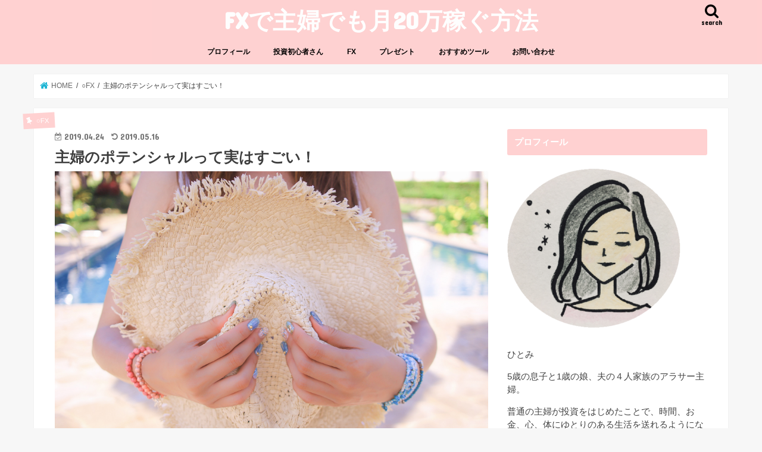

--- FILE ---
content_type: text/html; charset=UTF-8
request_url: https://hitomiblog.com/housewifepotentia
body_size: 17201
content:
<!doctype html>
<html dir="ltr" lang="ja" prefix="og: https://ogp.me/ns#">

<head>
<meta charset="utf-8">
<meta http-equiv="X-UA-Compatible" content="IE=edge">

<meta name="HandheldFriendly" content="True">
<meta name="MobileOptimized" content="320">
<meta name="viewport" content="width=device-width, initial-scale=1"/>


<link rel="pingback" href="https://hitomiblog.com/xmlrpc.php">

<!--[if IE]>
<![endif]-->


<!-- Google tag (gtag.js) -->
<script async src="https://www.googletagmanager.com/gtag/js?id=G-KHQ9LV78TM"></script>
<script>
  window.dataLayer = window.dataLayer || [];
  function gtag(){dataLayer.push(arguments);}
  gtag('js', new Date());

  gtag('config', 'G-KHQ9LV78TM');
</script>

		<!-- All in One SEO 4.9.3 - aioseo.com -->
		<title>主婦のポテンシャルって実はすごい！ | FXで主婦でも月20万稼ぐ方法</title>
	<meta name="description" content="こんにちは、ひとみです。 主婦のポテンシャルがすごいっていつも思っているので そのことを書いてみました。 育児" />
	<meta name="robots" content="max-snippet:-1, max-image-preview:large, max-video-preview:-1" />
	<meta name="author" content="管理者"/>
	<meta name="google-site-verification" content="GN8TR_AgR_gmQoMaeH0UCk5age7Ey_VgCXjsRTrS5QE" />
	<link rel="canonical" href="https://hitomiblog.com/housewifepotentia" />
	<meta name="generator" content="All in One SEO (AIOSEO) 4.9.3" />
		<meta property="og:locale" content="ja_JP" />
		<meta property="og:site_name" content="ただの主婦が働かずに月20万稼げるようになりました。" />
		<meta property="og:type" content="article" />
		<meta property="og:title" content="主婦のポテンシャルって実はすごい！ | FXで主婦でも月20万稼ぐ方法" />
		<meta property="og:description" content="こんにちは、ひとみです。 主婦のポテンシャルがすごいっていつも思っているので そのことを書いてみました。 育児" />
		<meta property="og:url" content="https://hitomiblog.com/housewifepotentia" />
		<meta property="og:image" content="https://hitomiblog.com/wp-content/uploads/2019/04/p6139.jpg" />
		<meta property="og:image:secure_url" content="https://hitomiblog.com/wp-content/uploads/2019/04/p6139.jpg" />
		<meta property="og:image:width" content="2048" />
		<meta property="og:image:height" content="1365" />
		<meta property="article:published_time" content="2019-04-24T05:31:23+00:00" />
		<meta property="article:modified_time" content="2019-05-16T00:12:05+00:00" />
		<meta name="twitter:card" content="summary" />
		<meta name="twitter:site" content="@hitomiblog_" />
		<meta name="twitter:title" content="主婦のポテンシャルって実はすごい！ | FXで主婦でも月20万稼ぐ方法" />
		<meta name="twitter:description" content="こんにちは、ひとみです。 主婦のポテンシャルがすごいっていつも思っているので そのことを書いてみました。 育児" />
		<meta name="twitter:creator" content="@hitomiblog_" />
		<meta name="twitter:image" content="https://hitomiblog.com/wp-content/uploads/2019/04/p6139.jpg" />
		<script type="application/ld+json" class="aioseo-schema">
			{"@context":"https:\/\/schema.org","@graph":[{"@type":"Article","@id":"https:\/\/hitomiblog.com\/housewifepotentia#article","name":"\u4e3b\u5a66\u306e\u30dd\u30c6\u30f3\u30b7\u30e3\u30eb\u3063\u3066\u5b9f\u306f\u3059\u3054\u3044\uff01 | FX\u3067\u4e3b\u5a66\u3067\u3082\u670820\u4e07\u7a3c\u3050\u65b9\u6cd5","headline":"\u4e3b\u5a66\u306e\u30dd\u30c6\u30f3\u30b7\u30e3\u30eb\u3063\u3066\u5b9f\u306f\u3059\u3054\u3044\uff01","author":{"@id":"https:\/\/hitomiblog.com\/author\/hitomi0424#author"},"publisher":{"@id":"https:\/\/hitomiblog.com\/#person"},"image":{"@type":"ImageObject","url":"https:\/\/hitomiblog.com\/wp-content\/uploads\/2019\/04\/p6139.jpg","width":2048,"height":1365},"datePublished":"2019-04-24T14:31:23+09:00","dateModified":"2019-05-16T09:12:05+09:00","inLanguage":"ja","mainEntityOfPage":{"@id":"https:\/\/hitomiblog.com\/housewifepotentia#webpage"},"isPartOf":{"@id":"https:\/\/hitomiblog.com\/housewifepotentia#webpage"},"articleSection":"\u25cbFX, \u4eba\u6c17\u8a18\u4e8b"},{"@type":"BreadcrumbList","@id":"https:\/\/hitomiblog.com\/housewifepotentia#breadcrumblist","itemListElement":[{"@type":"ListItem","@id":"https:\/\/hitomiblog.com#listItem","position":1,"name":"\u30db\u30fc\u30e0","item":"https:\/\/hitomiblog.com","nextItem":{"@type":"ListItem","@id":"https:\/\/hitomiblog.com\/category\/fx#listItem","name":"\u25cbFX"}},{"@type":"ListItem","@id":"https:\/\/hitomiblog.com\/category\/fx#listItem","position":2,"name":"\u25cbFX","item":"https:\/\/hitomiblog.com\/category\/fx","nextItem":{"@type":"ListItem","@id":"https:\/\/hitomiblog.com\/housewifepotentia#listItem","name":"\u4e3b\u5a66\u306e\u30dd\u30c6\u30f3\u30b7\u30e3\u30eb\u3063\u3066\u5b9f\u306f\u3059\u3054\u3044\uff01"},"previousItem":{"@type":"ListItem","@id":"https:\/\/hitomiblog.com#listItem","name":"\u30db\u30fc\u30e0"}},{"@type":"ListItem","@id":"https:\/\/hitomiblog.com\/housewifepotentia#listItem","position":3,"name":"\u4e3b\u5a66\u306e\u30dd\u30c6\u30f3\u30b7\u30e3\u30eb\u3063\u3066\u5b9f\u306f\u3059\u3054\u3044\uff01","previousItem":{"@type":"ListItem","@id":"https:\/\/hitomiblog.com\/category\/fx#listItem","name":"\u25cbFX"}}]},{"@type":"Person","@id":"https:\/\/hitomiblog.com\/#person","name":"\u7ba1\u7406\u8005","image":{"@type":"ImageObject","@id":"https:\/\/hitomiblog.com\/housewifepotentia#personImage","url":"https:\/\/secure.gravatar.com\/avatar\/8ed2c1debc6834b9ce9e92ba9338b575?s=96&d=mm&r=g","width":96,"height":96,"caption":"\u7ba1\u7406\u8005"},"sameAs":["@hitomiblog_"]},{"@type":"Person","@id":"https:\/\/hitomiblog.com\/author\/hitomi0424#author","url":"https:\/\/hitomiblog.com\/author\/hitomi0424","name":"\u7ba1\u7406\u8005","image":{"@type":"ImageObject","@id":"https:\/\/hitomiblog.com\/housewifepotentia#authorImage","url":"https:\/\/secure.gravatar.com\/avatar\/8ed2c1debc6834b9ce9e92ba9338b575?s=96&d=mm&r=g","width":96,"height":96,"caption":"\u7ba1\u7406\u8005"},"sameAs":["@hitomiblog_"]},{"@type":"WebPage","@id":"https:\/\/hitomiblog.com\/housewifepotentia#webpage","url":"https:\/\/hitomiblog.com\/housewifepotentia","name":"\u4e3b\u5a66\u306e\u30dd\u30c6\u30f3\u30b7\u30e3\u30eb\u3063\u3066\u5b9f\u306f\u3059\u3054\u3044\uff01 | FX\u3067\u4e3b\u5a66\u3067\u3082\u670820\u4e07\u7a3c\u3050\u65b9\u6cd5","description":"\u3053\u3093\u306b\u3061\u306f\u3001\u3072\u3068\u307f\u3067\u3059\u3002 \u4e3b\u5a66\u306e\u30dd\u30c6\u30f3\u30b7\u30e3\u30eb\u304c\u3059\u3054\u3044\u3063\u3066\u3044\u3064\u3082\u601d\u3063\u3066\u3044\u308b\u306e\u3067 \u305d\u306e\u3053\u3068\u3092\u66f8\u3044\u3066\u307f\u307e\u3057\u305f\u3002 \u80b2\u5150","inLanguage":"ja","isPartOf":{"@id":"https:\/\/hitomiblog.com\/#website"},"breadcrumb":{"@id":"https:\/\/hitomiblog.com\/housewifepotentia#breadcrumblist"},"author":{"@id":"https:\/\/hitomiblog.com\/author\/hitomi0424#author"},"creator":{"@id":"https:\/\/hitomiblog.com\/author\/hitomi0424#author"},"image":{"@type":"ImageObject","url":"https:\/\/hitomiblog.com\/wp-content\/uploads\/2019\/04\/p6139.jpg","@id":"https:\/\/hitomiblog.com\/housewifepotentia\/#mainImage","width":2048,"height":1365},"primaryImageOfPage":{"@id":"https:\/\/hitomiblog.com\/housewifepotentia#mainImage"},"datePublished":"2019-04-24T14:31:23+09:00","dateModified":"2019-05-16T09:12:05+09:00"},{"@type":"WebSite","@id":"https:\/\/hitomiblog.com\/#website","url":"https:\/\/hitomiblog.com\/","name":"\u30de\u30de\u306e\u305f\u3081\u306e\u6295\u8cc7\u5973\u5b50\u90e8","inLanguage":"ja","publisher":{"@id":"https:\/\/hitomiblog.com\/#person"}}]}
		</script>
		<!-- All in One SEO -->

<link rel='dns-prefetch' href='//ajax.googleapis.com' />
<link rel='dns-prefetch' href='//fonts.googleapis.com' />
<link rel='dns-prefetch' href='//maxcdn.bootstrapcdn.com' />
<link rel="alternate" type="application/rss+xml" title="FXで主婦でも月20万稼ぐ方法 &raquo; フィード" href="https://hitomiblog.com/feed" />
<link rel="alternate" type="application/rss+xml" title="FXで主婦でも月20万稼ぐ方法 &raquo; コメントフィード" href="https://hitomiblog.com/comments/feed" />
<link rel="alternate" type="application/rss+xml" title="FXで主婦でも月20万稼ぐ方法 &raquo; 主婦のポテンシャルって実はすごい！ のコメントのフィード" href="https://hitomiblog.com/housewifepotentia/feed" />
		<!-- This site uses the Google Analytics by MonsterInsights plugin v9.11.1 - Using Analytics tracking - https://www.monsterinsights.com/ -->
		<!-- Note: MonsterInsights is not currently configured on this site. The site owner needs to authenticate with Google Analytics in the MonsterInsights settings panel. -->
					<!-- No tracking code set -->
				<!-- / Google Analytics by MonsterInsights -->
		<script type="text/javascript">
/* <![CDATA[ */
window._wpemojiSettings = {"baseUrl":"https:\/\/s.w.org\/images\/core\/emoji\/14.0.0\/72x72\/","ext":".png","svgUrl":"https:\/\/s.w.org\/images\/core\/emoji\/14.0.0\/svg\/","svgExt":".svg","source":{"concatemoji":"https:\/\/hitomiblog.com\/wp-includes\/js\/wp-emoji-release.min.js"}};
/*! This file is auto-generated */
!function(i,n){var o,s,e;function c(e){try{var t={supportTests:e,timestamp:(new Date).valueOf()};sessionStorage.setItem(o,JSON.stringify(t))}catch(e){}}function p(e,t,n){e.clearRect(0,0,e.canvas.width,e.canvas.height),e.fillText(t,0,0);var t=new Uint32Array(e.getImageData(0,0,e.canvas.width,e.canvas.height).data),r=(e.clearRect(0,0,e.canvas.width,e.canvas.height),e.fillText(n,0,0),new Uint32Array(e.getImageData(0,0,e.canvas.width,e.canvas.height).data));return t.every(function(e,t){return e===r[t]})}function u(e,t,n){switch(t){case"flag":return n(e,"\ud83c\udff3\ufe0f\u200d\u26a7\ufe0f","\ud83c\udff3\ufe0f\u200b\u26a7\ufe0f")?!1:!n(e,"\ud83c\uddfa\ud83c\uddf3","\ud83c\uddfa\u200b\ud83c\uddf3")&&!n(e,"\ud83c\udff4\udb40\udc67\udb40\udc62\udb40\udc65\udb40\udc6e\udb40\udc67\udb40\udc7f","\ud83c\udff4\u200b\udb40\udc67\u200b\udb40\udc62\u200b\udb40\udc65\u200b\udb40\udc6e\u200b\udb40\udc67\u200b\udb40\udc7f");case"emoji":return!n(e,"\ud83e\udef1\ud83c\udffb\u200d\ud83e\udef2\ud83c\udfff","\ud83e\udef1\ud83c\udffb\u200b\ud83e\udef2\ud83c\udfff")}return!1}function f(e,t,n){var r="undefined"!=typeof WorkerGlobalScope&&self instanceof WorkerGlobalScope?new OffscreenCanvas(300,150):i.createElement("canvas"),a=r.getContext("2d",{willReadFrequently:!0}),o=(a.textBaseline="top",a.font="600 32px Arial",{});return e.forEach(function(e){o[e]=t(a,e,n)}),o}function t(e){var t=i.createElement("script");t.src=e,t.defer=!0,i.head.appendChild(t)}"undefined"!=typeof Promise&&(o="wpEmojiSettingsSupports",s=["flag","emoji"],n.supports={everything:!0,everythingExceptFlag:!0},e=new Promise(function(e){i.addEventListener("DOMContentLoaded",e,{once:!0})}),new Promise(function(t){var n=function(){try{var e=JSON.parse(sessionStorage.getItem(o));if("object"==typeof e&&"number"==typeof e.timestamp&&(new Date).valueOf()<e.timestamp+604800&&"object"==typeof e.supportTests)return e.supportTests}catch(e){}return null}();if(!n){if("undefined"!=typeof Worker&&"undefined"!=typeof OffscreenCanvas&&"undefined"!=typeof URL&&URL.createObjectURL&&"undefined"!=typeof Blob)try{var e="postMessage("+f.toString()+"("+[JSON.stringify(s),u.toString(),p.toString()].join(",")+"));",r=new Blob([e],{type:"text/javascript"}),a=new Worker(URL.createObjectURL(r),{name:"wpTestEmojiSupports"});return void(a.onmessage=function(e){c(n=e.data),a.terminate(),t(n)})}catch(e){}c(n=f(s,u,p))}t(n)}).then(function(e){for(var t in e)n.supports[t]=e[t],n.supports.everything=n.supports.everything&&n.supports[t],"flag"!==t&&(n.supports.everythingExceptFlag=n.supports.everythingExceptFlag&&n.supports[t]);n.supports.everythingExceptFlag=n.supports.everythingExceptFlag&&!n.supports.flag,n.DOMReady=!1,n.readyCallback=function(){n.DOMReady=!0}}).then(function(){return e}).then(function(){var e;n.supports.everything||(n.readyCallback(),(e=n.source||{}).concatemoji?t(e.concatemoji):e.wpemoji&&e.twemoji&&(t(e.twemoji),t(e.wpemoji)))}))}((window,document),window._wpemojiSettings);
/* ]]> */
</script>
<style id='wp-emoji-styles-inline-css' type='text/css'>

	img.wp-smiley, img.emoji {
		display: inline !important;
		border: none !important;
		box-shadow: none !important;
		height: 1em !important;
		width: 1em !important;
		margin: 0 0.07em !important;
		vertical-align: -0.1em !important;
		background: none !important;
		padding: 0 !important;
	}
</style>
<link rel='stylesheet' id='wp-block-library-css' href='https://hitomiblog.com/wp-includes/css/dist/block-library/style.min.css' type='text/css' media='all' />
<link rel='stylesheet' id='aioseo/css/src/vue/standalone/blocks/table-of-contents/global.scss-css' href='https://hitomiblog.com/wp-content/plugins/all-in-one-seo-pack/dist/Lite/assets/css/table-of-contents/global.e90f6d47.css' type='text/css' media='all' />
<style id='classic-theme-styles-inline-css' type='text/css'>
/*! This file is auto-generated */
.wp-block-button__link{color:#fff;background-color:#32373c;border-radius:9999px;box-shadow:none;text-decoration:none;padding:calc(.667em + 2px) calc(1.333em + 2px);font-size:1.125em}.wp-block-file__button{background:#32373c;color:#fff;text-decoration:none}
</style>
<style id='global-styles-inline-css' type='text/css'>
body{--wp--preset--color--black: #000000;--wp--preset--color--cyan-bluish-gray: #abb8c3;--wp--preset--color--white: #ffffff;--wp--preset--color--pale-pink: #f78da7;--wp--preset--color--vivid-red: #cf2e2e;--wp--preset--color--luminous-vivid-orange: #ff6900;--wp--preset--color--luminous-vivid-amber: #fcb900;--wp--preset--color--light-green-cyan: #7bdcb5;--wp--preset--color--vivid-green-cyan: #00d084;--wp--preset--color--pale-cyan-blue: #8ed1fc;--wp--preset--color--vivid-cyan-blue: #0693e3;--wp--preset--color--vivid-purple: #9b51e0;--wp--preset--gradient--vivid-cyan-blue-to-vivid-purple: linear-gradient(135deg,rgba(6,147,227,1) 0%,rgb(155,81,224) 100%);--wp--preset--gradient--light-green-cyan-to-vivid-green-cyan: linear-gradient(135deg,rgb(122,220,180) 0%,rgb(0,208,130) 100%);--wp--preset--gradient--luminous-vivid-amber-to-luminous-vivid-orange: linear-gradient(135deg,rgba(252,185,0,1) 0%,rgba(255,105,0,1) 100%);--wp--preset--gradient--luminous-vivid-orange-to-vivid-red: linear-gradient(135deg,rgba(255,105,0,1) 0%,rgb(207,46,46) 100%);--wp--preset--gradient--very-light-gray-to-cyan-bluish-gray: linear-gradient(135deg,rgb(238,238,238) 0%,rgb(169,184,195) 100%);--wp--preset--gradient--cool-to-warm-spectrum: linear-gradient(135deg,rgb(74,234,220) 0%,rgb(151,120,209) 20%,rgb(207,42,186) 40%,rgb(238,44,130) 60%,rgb(251,105,98) 80%,rgb(254,248,76) 100%);--wp--preset--gradient--blush-light-purple: linear-gradient(135deg,rgb(255,206,236) 0%,rgb(152,150,240) 100%);--wp--preset--gradient--blush-bordeaux: linear-gradient(135deg,rgb(254,205,165) 0%,rgb(254,45,45) 50%,rgb(107,0,62) 100%);--wp--preset--gradient--luminous-dusk: linear-gradient(135deg,rgb(255,203,112) 0%,rgb(199,81,192) 50%,rgb(65,88,208) 100%);--wp--preset--gradient--pale-ocean: linear-gradient(135deg,rgb(255,245,203) 0%,rgb(182,227,212) 50%,rgb(51,167,181) 100%);--wp--preset--gradient--electric-grass: linear-gradient(135deg,rgb(202,248,128) 0%,rgb(113,206,126) 100%);--wp--preset--gradient--midnight: linear-gradient(135deg,rgb(2,3,129) 0%,rgb(40,116,252) 100%);--wp--preset--font-size--small: 13px;--wp--preset--font-size--medium: 20px;--wp--preset--font-size--large: 36px;--wp--preset--font-size--x-large: 42px;--wp--preset--spacing--20: 0.44rem;--wp--preset--spacing--30: 0.67rem;--wp--preset--spacing--40: 1rem;--wp--preset--spacing--50: 1.5rem;--wp--preset--spacing--60: 2.25rem;--wp--preset--spacing--70: 3.38rem;--wp--preset--spacing--80: 5.06rem;--wp--preset--shadow--natural: 6px 6px 9px rgba(0, 0, 0, 0.2);--wp--preset--shadow--deep: 12px 12px 50px rgba(0, 0, 0, 0.4);--wp--preset--shadow--sharp: 6px 6px 0px rgba(0, 0, 0, 0.2);--wp--preset--shadow--outlined: 6px 6px 0px -3px rgba(255, 255, 255, 1), 6px 6px rgba(0, 0, 0, 1);--wp--preset--shadow--crisp: 6px 6px 0px rgba(0, 0, 0, 1);}:where(.is-layout-flex){gap: 0.5em;}:where(.is-layout-grid){gap: 0.5em;}body .is-layout-flow > .alignleft{float: left;margin-inline-start: 0;margin-inline-end: 2em;}body .is-layout-flow > .alignright{float: right;margin-inline-start: 2em;margin-inline-end: 0;}body .is-layout-flow > .aligncenter{margin-left: auto !important;margin-right: auto !important;}body .is-layout-constrained > .alignleft{float: left;margin-inline-start: 0;margin-inline-end: 2em;}body .is-layout-constrained > .alignright{float: right;margin-inline-start: 2em;margin-inline-end: 0;}body .is-layout-constrained > .aligncenter{margin-left: auto !important;margin-right: auto !important;}body .is-layout-constrained > :where(:not(.alignleft):not(.alignright):not(.alignfull)){max-width: var(--wp--style--global--content-size);margin-left: auto !important;margin-right: auto !important;}body .is-layout-constrained > .alignwide{max-width: var(--wp--style--global--wide-size);}body .is-layout-flex{display: flex;}body .is-layout-flex{flex-wrap: wrap;align-items: center;}body .is-layout-flex > *{margin: 0;}body .is-layout-grid{display: grid;}body .is-layout-grid > *{margin: 0;}:where(.wp-block-columns.is-layout-flex){gap: 2em;}:where(.wp-block-columns.is-layout-grid){gap: 2em;}:where(.wp-block-post-template.is-layout-flex){gap: 1.25em;}:where(.wp-block-post-template.is-layout-grid){gap: 1.25em;}.has-black-color{color: var(--wp--preset--color--black) !important;}.has-cyan-bluish-gray-color{color: var(--wp--preset--color--cyan-bluish-gray) !important;}.has-white-color{color: var(--wp--preset--color--white) !important;}.has-pale-pink-color{color: var(--wp--preset--color--pale-pink) !important;}.has-vivid-red-color{color: var(--wp--preset--color--vivid-red) !important;}.has-luminous-vivid-orange-color{color: var(--wp--preset--color--luminous-vivid-orange) !important;}.has-luminous-vivid-amber-color{color: var(--wp--preset--color--luminous-vivid-amber) !important;}.has-light-green-cyan-color{color: var(--wp--preset--color--light-green-cyan) !important;}.has-vivid-green-cyan-color{color: var(--wp--preset--color--vivid-green-cyan) !important;}.has-pale-cyan-blue-color{color: var(--wp--preset--color--pale-cyan-blue) !important;}.has-vivid-cyan-blue-color{color: var(--wp--preset--color--vivid-cyan-blue) !important;}.has-vivid-purple-color{color: var(--wp--preset--color--vivid-purple) !important;}.has-black-background-color{background-color: var(--wp--preset--color--black) !important;}.has-cyan-bluish-gray-background-color{background-color: var(--wp--preset--color--cyan-bluish-gray) !important;}.has-white-background-color{background-color: var(--wp--preset--color--white) !important;}.has-pale-pink-background-color{background-color: var(--wp--preset--color--pale-pink) !important;}.has-vivid-red-background-color{background-color: var(--wp--preset--color--vivid-red) !important;}.has-luminous-vivid-orange-background-color{background-color: var(--wp--preset--color--luminous-vivid-orange) !important;}.has-luminous-vivid-amber-background-color{background-color: var(--wp--preset--color--luminous-vivid-amber) !important;}.has-light-green-cyan-background-color{background-color: var(--wp--preset--color--light-green-cyan) !important;}.has-vivid-green-cyan-background-color{background-color: var(--wp--preset--color--vivid-green-cyan) !important;}.has-pale-cyan-blue-background-color{background-color: var(--wp--preset--color--pale-cyan-blue) !important;}.has-vivid-cyan-blue-background-color{background-color: var(--wp--preset--color--vivid-cyan-blue) !important;}.has-vivid-purple-background-color{background-color: var(--wp--preset--color--vivid-purple) !important;}.has-black-border-color{border-color: var(--wp--preset--color--black) !important;}.has-cyan-bluish-gray-border-color{border-color: var(--wp--preset--color--cyan-bluish-gray) !important;}.has-white-border-color{border-color: var(--wp--preset--color--white) !important;}.has-pale-pink-border-color{border-color: var(--wp--preset--color--pale-pink) !important;}.has-vivid-red-border-color{border-color: var(--wp--preset--color--vivid-red) !important;}.has-luminous-vivid-orange-border-color{border-color: var(--wp--preset--color--luminous-vivid-orange) !important;}.has-luminous-vivid-amber-border-color{border-color: var(--wp--preset--color--luminous-vivid-amber) !important;}.has-light-green-cyan-border-color{border-color: var(--wp--preset--color--light-green-cyan) !important;}.has-vivid-green-cyan-border-color{border-color: var(--wp--preset--color--vivid-green-cyan) !important;}.has-pale-cyan-blue-border-color{border-color: var(--wp--preset--color--pale-cyan-blue) !important;}.has-vivid-cyan-blue-border-color{border-color: var(--wp--preset--color--vivid-cyan-blue) !important;}.has-vivid-purple-border-color{border-color: var(--wp--preset--color--vivid-purple) !important;}.has-vivid-cyan-blue-to-vivid-purple-gradient-background{background: var(--wp--preset--gradient--vivid-cyan-blue-to-vivid-purple) !important;}.has-light-green-cyan-to-vivid-green-cyan-gradient-background{background: var(--wp--preset--gradient--light-green-cyan-to-vivid-green-cyan) !important;}.has-luminous-vivid-amber-to-luminous-vivid-orange-gradient-background{background: var(--wp--preset--gradient--luminous-vivid-amber-to-luminous-vivid-orange) !important;}.has-luminous-vivid-orange-to-vivid-red-gradient-background{background: var(--wp--preset--gradient--luminous-vivid-orange-to-vivid-red) !important;}.has-very-light-gray-to-cyan-bluish-gray-gradient-background{background: var(--wp--preset--gradient--very-light-gray-to-cyan-bluish-gray) !important;}.has-cool-to-warm-spectrum-gradient-background{background: var(--wp--preset--gradient--cool-to-warm-spectrum) !important;}.has-blush-light-purple-gradient-background{background: var(--wp--preset--gradient--blush-light-purple) !important;}.has-blush-bordeaux-gradient-background{background: var(--wp--preset--gradient--blush-bordeaux) !important;}.has-luminous-dusk-gradient-background{background: var(--wp--preset--gradient--luminous-dusk) !important;}.has-pale-ocean-gradient-background{background: var(--wp--preset--gradient--pale-ocean) !important;}.has-electric-grass-gradient-background{background: var(--wp--preset--gradient--electric-grass) !important;}.has-midnight-gradient-background{background: var(--wp--preset--gradient--midnight) !important;}.has-small-font-size{font-size: var(--wp--preset--font-size--small) !important;}.has-medium-font-size{font-size: var(--wp--preset--font-size--medium) !important;}.has-large-font-size{font-size: var(--wp--preset--font-size--large) !important;}.has-x-large-font-size{font-size: var(--wp--preset--font-size--x-large) !important;}
.wp-block-navigation a:where(:not(.wp-element-button)){color: inherit;}
:where(.wp-block-post-template.is-layout-flex){gap: 1.25em;}:where(.wp-block-post-template.is-layout-grid){gap: 1.25em;}
:where(.wp-block-columns.is-layout-flex){gap: 2em;}:where(.wp-block-columns.is-layout-grid){gap: 2em;}
.wp-block-pullquote{font-size: 1.5em;line-height: 1.6;}
</style>
<link rel='stylesheet' id='contact-form-7-css' href='https://hitomiblog.com/wp-content/plugins/contact-form-7/includes/css/styles.css' type='text/css' media='all' />
<link rel='stylesheet' id='toc-screen-css' href='https://hitomiblog.com/wp-content/plugins/table-of-contents-plus/screen.min.css' type='text/css' media='all' />
<link rel='stylesheet' id='style-css' href='https://hitomiblog.com/wp-content/themes/jstork/style.css' type='text/css' media='all' />
<link rel='stylesheet' id='slick-css' href='https://hitomiblog.com/wp-content/themes/jstork/library/css/slick.css' type='text/css' media='all' />
<link rel='stylesheet' id='shortcode-css' href='https://hitomiblog.com/wp-content/themes/jstork/library/css/shortcode.css' type='text/css' media='all' />
<link rel='stylesheet' id='gf_Concert-css' href='//fonts.googleapis.com/css?family=Concert+One' type='text/css' media='all' />
<link rel='stylesheet' id='gf_Lato-css' href='//fonts.googleapis.com/css?family=Lato' type='text/css' media='all' />
<link rel='stylesheet' id='fontawesome-css' href='//maxcdn.bootstrapcdn.com/font-awesome/4.7.0/css/font-awesome.min.css' type='text/css' media='all' />
<link rel='stylesheet' id='remodal-css' href='https://hitomiblog.com/wp-content/themes/jstork/library/css/remodal.css' type='text/css' media='all' />
<link rel='stylesheet' id='animate-css' href='https://hitomiblog.com/wp-content/themes/jstork/library/css/animate.min.css' type='text/css' media='all' />
<script type="text/javascript" src="//ajax.googleapis.com/ajax/libs/jquery/1.12.4/jquery.min.js" id="jquery-js"></script>
<link rel="https://api.w.org/" href="https://hitomiblog.com/wp-json/" /><link rel="alternate" type="application/json" href="https://hitomiblog.com/wp-json/wp/v2/posts/439" /><link rel="EditURI" type="application/rsd+xml" title="RSD" href="https://hitomiblog.com/xmlrpc.php?rsd" />

<link rel='shortlink' href='https://hitomiblog.com/?p=439' />
<link rel="alternate" type="application/json+oembed" href="https://hitomiblog.com/wp-json/oembed/1.0/embed?url=https%3A%2F%2Fhitomiblog.com%2Fhousewifepotentia" />
<link rel="alternate" type="text/xml+oembed" href="https://hitomiblog.com/wp-json/oembed/1.0/embed?url=https%3A%2F%2Fhitomiblog.com%2Fhousewifepotentia&#038;format=xml" />
<style type="text/css">
body{color: #3e3e3e;}
a, #breadcrumb li.bc_homelink a::before, .authorbox .author_sns li a::before{color: #1BB4D3;}
a:hover{color: #e69b9b;}
.article-footer .post-categories li a,.article-footer .tags a,.accordionBtn{  background: #1BB4D3;  border-color: #1BB4D3;}
.article-footer .tags a{color:#1BB4D3; background: none;}
.article-footer .post-categories li a:hover,.article-footer .tags a:hover,.accordionBtn.active{ background:#e69b9b;  border-color:#e69b9b;}
input[type="text"],input[type="password"],input[type="datetime"],input[type="datetime-local"],input[type="date"],input[type="month"],input[type="time"],input[type="week"],input[type="number"],input[type="email"],input[type="url"],input[type="search"],input[type="tel"],input[type="color"],select,textarea,.field { background-color: #ffffff;}
.header{color: #ffffff;}
.bgfull .header,.header.bg,.header #inner-header,.menu-sp{background: #ffd1d1;}
#logo a{color: #ffffff;}
#g_nav .nav li a,.nav_btn,.menu-sp a,.menu-sp a,.menu-sp > ul:after{color: #000000;}
#logo a:hover,#g_nav .nav li a:hover,.nav_btn:hover{color:#eeeeee;}
@media only screen and (min-width: 768px) {
.nav > li > a:after{background: #eeeeee;}
.nav ul {background: #ffd1d1;}
#g_nav .nav li ul.sub-menu li a{color: #ffffff;}
}
@media only screen and (max-width: 1165px) {
.site_description{background: #ffd1d1; color: #ffffff;}
}
#inner-content, #breadcrumb, .entry-content blockquote:before, .entry-content blockquote:after{background: #ffffff}
.top-post-list .post-list:before{background: #1BB4D3;}
.widget li a:after{color: #1BB4D3;}
.entry-content h2,.widgettitle,.accordion::before{background: #ffd1d1; color: #ffffff;}
.entry-content h3{border-color: #ffd1d1;}
.h_boader .entry-content h2{border-color: #ffd1d1; color: #3e3e3e;}
.h_balloon .entry-content h2:after{border-top-color: #ffd1d1;}
.entry-content ul li:before{ background: #ffd1d1;}
.entry-content ol li:before{ background: #ffd1d1;}
.post-list-card .post-list .eyecatch .cat-name,.top-post-list .post-list .eyecatch .cat-name,.byline .cat-name,.single .authorbox .author-newpost li .cat-name,.related-box li .cat-name,.carouselwrap .cat-name,.eyecatch .cat-name{background: #ffd1d1; color:  #ffffff;}
ul.wpp-list li a:before{background: #ffd1d1; color: #ffffff;}
.readmore a{border:1px solid #1BB4D3;color:#1BB4D3;}
.readmore a:hover{background:#1BB4D3;color:#fff;}
.btn-wrap a{background: #1BB4D3;border: 1px solid #1BB4D3;}
.btn-wrap a:hover{background: #e69b9b;border-color: #e69b9b;}
.btn-wrap.simple a{border:1px solid #1BB4D3;color:#1BB4D3;}
.btn-wrap.simple a:hover{background:#1BB4D3;}
.blue-btn, .comment-reply-link, #submit { background-color: #1BB4D3; }
.blue-btn:hover, .comment-reply-link:hover, #submit:hover, .blue-btn:focus, .comment-reply-link:focus, #submit:focus {background-color: #e69b9b; }
#sidebar1{color: #444444;}
.widget:not(.widget_text) a{color:#666666;}
.widget:not(.widget_text) a:hover{color:#999999;}
.bgfull #footer-top,#footer-top .inner,.cta-inner{background-color: #ffd1d1; color: #ffffff;}
.footer a,#footer-top a{color: #ffffff;}
#footer-top .widgettitle{color: #ffffff;}
.bgfull .footer,.footer.bg,.footer .inner {background-color: #ffd1d1;color: #ffffff;}
.footer-links li a:before{ color: #ffd1d1;}
.pagination a, .pagination span,.page-links a{border-color: #1BB4D3; color: #1BB4D3;}
.pagination .current,.pagination .current:hover,.page-links ul > li > span{background-color: #1BB4D3; border-color: #1BB4D3;}
.pagination a:hover, .pagination a:focus,.page-links a:hover, .page-links a:focus{background-color: #1BB4D3; color: #fff;}
</style>
</head>

<body data-rsssl=1 class="post-template-default single single-post postid-439 single-format-standard bgfull pannavi_on h_default sidebarright date_on">
	<div id="container">

<header class="header animated fadeIn headercenter" role="banner">
<div id="inner-header" class="wrap cf">
<div id="logo" class="gf fs_l">
<p class="h1 text"><a href="https://hitomiblog.com">FXで主婦でも月20万稼ぐ方法</a></p>
</div>

<a href="#searchbox" data-remodal-target="searchbox" class="nav_btn search_btn"><span class="text gf">search</span></a>

<nav id="g_nav" role="navigation">
<ul id="menu-%e3%83%98%e3%83%83%e3%83%80%e3%83%bc%e3%83%a1%e3%83%8b%e3%83%a5%e3%83%bc" class="nav top-nav cf"><li id="menu-item-402" class="menu-item menu-item-type-post_type menu-item-object-page menu-item-402"><a href="https://hitomiblog.com/profile">プロフィール</a></li>
<li id="menu-item-757" class="menu-item menu-item-type-custom menu-item-object-custom menu-item-757"><a href="https://hitomiblog.com/category/recommendation-contents">投資初心者さん</a></li>
<li id="menu-item-143" class="menu-item menu-item-type-custom menu-item-object-custom menu-item-143"><a href="https://hitomiblog.com/biginner-fx">FX</a></li>
<li id="menu-item-750" class="menu-item menu-item-type-custom menu-item-object-custom menu-item-750"><a href="https://peraichi.com/landing_pages/view/hitomiblog">プレゼント</a></li>
<li id="menu-item-1014" class="menu-item menu-item-type-post_type menu-item-object-post menu-item-1014"><a href="https://hitomiblog.com/recommended-tool">おすすめツール</a></li>
<li id="menu-item-159" class="menu-item menu-item-type-post_type menu-item-object-page menu-item-159"><a href="https://hitomiblog.com/contact">お問い合わせ</a></li>
</ul></nav>

<a href="#spnavi" data-remodal-target="spnavi" class="nav_btn"><span class="text gf">menu</span></a>



</div>
</header>


<div class="remodal" data-remodal-id="spnavi" data-remodal-options="hashTracking:false">
<button data-remodal-action="close" class="remodal-close"><span class="text gf">CLOSE</span></button>
<ul id="menu-%e3%83%98%e3%83%83%e3%83%80%e3%83%bc%e3%83%a1%e3%83%8b%e3%83%a5%e3%83%bc-1" class="sp_g_nav nav top-nav cf"><li class="menu-item menu-item-type-post_type menu-item-object-page menu-item-402"><a href="https://hitomiblog.com/profile">プロフィール</a></li>
<li class="menu-item menu-item-type-custom menu-item-object-custom menu-item-757"><a href="https://hitomiblog.com/category/recommendation-contents">投資初心者さん</a></li>
<li class="menu-item menu-item-type-custom menu-item-object-custom menu-item-143"><a href="https://hitomiblog.com/biginner-fx">FX</a></li>
<li class="menu-item menu-item-type-custom menu-item-object-custom menu-item-750"><a href="https://peraichi.com/landing_pages/view/hitomiblog">プレゼント</a></li>
<li class="menu-item menu-item-type-post_type menu-item-object-post menu-item-1014"><a href="https://hitomiblog.com/recommended-tool">おすすめツール</a></li>
<li class="menu-item menu-item-type-post_type menu-item-object-page menu-item-159"><a href="https://hitomiblog.com/contact">お問い合わせ</a></li>
</ul><button data-remodal-action="close" class="remodal-close"><span class="text gf">CLOSE</span></button>
</div>




<div class="remodal searchbox" data-remodal-id="searchbox" data-remodal-options="hashTracking:false">
<div class="search cf"><dl><dt>キーワードで記事を検索</dt><dd><form role="search" method="get" id="searchform" class="searchform cf" action="https://hitomiblog.com/" >
		<input type="search" placeholder="検索する" value="" name="s" id="s" />
		<button type="submit" id="searchsubmit" ><i class="fa fa-search"></i></button>
		</form></dd></dl></div>
<button data-remodal-action="close" class="remodal-close"><span class="text gf">CLOSE</span></button>
</div>






<div id="breadcrumb" class="breadcrumb inner wrap cf"><ul itemscope itemtype="http://schema.org/BreadcrumbList"><li itemprop="itemListElement" itemscope itemtype="http://schema.org/ListItem" class="bc_homelink"><a itemprop="item" href="https://hitomiblog.com/"><span itemprop="name"> HOME</span></a><meta itemprop="position" content="1" /></li><li itemprop="itemListElement" itemscope itemtype="http://schema.org/ListItem"><a itemprop="item" href="https://hitomiblog.com/category/fx"><span itemprop="name">○FX</span></a><meta itemprop="position" content="2" /></li><li itemprop="itemListElement" itemscope itemtype="http://schema.org/ListItem" class="bc_posttitle"><span itemprop="name">主婦のポテンシャルって実はすごい！</span><meta itemprop="position" content="3" /></li></ul></div>
<div id="content">
<div id="inner-content" class="wrap cf">

<main id="main" class="m-all t-all d-5of7 cf" role="main">
<article id="post-439" class="post-439 post type-post status-publish format-standard has-post-thumbnail hentry category-fx tag-pickup article cf" role="article">
<header class="article-header entry-header">
<p class="byline entry-meta vcard cf">
<span class="cat-name cat-id-10">○FX</span><time class="date gf entry-date updated">2019.04.24</time>
<time class="date gf entry-date undo updated" datetime="2019-05-16">2019.05.16</time>
<span class="writer name author"><span class="fn">管理者</span></span>
</p>

<h1 class="entry-title single-title" itemprop="headline" rel="bookmark">主婦のポテンシャルって実はすごい！</h1>

<figure class="eyecatch">
<img width="2048" height="1365" src="https://hitomiblog.com/wp-content/uploads/2019/04/p6139.jpg" class="attachment-post-thumbnail size-post-thumbnail wp-post-image" alt="" decoding="async" fetchpriority="high" srcset="https://hitomiblog.com/wp-content/uploads/2019/04/p6139.jpg 2048w, https://hitomiblog.com/wp-content/uploads/2019/04/p6139-300x200.jpg 300w, https://hitomiblog.com/wp-content/uploads/2019/04/p6139-768x512.jpg 768w, https://hitomiblog.com/wp-content/uploads/2019/04/p6139-1024x683.jpg 1024w" sizes="(max-width: 2048px) 100vw, 2048px" /></figure>
<div class="share short">
<div class="sns">
<ul class="cf">

<li class="twitter"> 
<a target="blank" href="//twitter.com/intent/tweet?url=https%3A%2F%2Fhitomiblog.com%2Fhousewifepotentia&text=%E4%B8%BB%E5%A9%A6%E3%81%AE%E3%83%9D%E3%83%86%E3%83%B3%E3%82%B7%E3%83%A3%E3%83%AB%E3%81%A3%E3%81%A6%E5%AE%9F%E3%81%AF%E3%81%99%E3%81%94%E3%81%84%EF%BC%81&via=@hitomiblog_&tw_p=tweetbutton" onclick="window.open(this.href, 'tweetwindow', 'width=550, height=450,personalbar=0,toolbar=0,scrollbars=1,resizable=1'); return false;"><span class="text">ポスト</span><span class="count"></span></a>
</li>

<li class="facebook">
<a href="//www.facebook.com/sharer.php?src=bm&u=https%3A%2F%2Fhitomiblog.com%2Fhousewifepotentia&t=%E4%B8%BB%E5%A9%A6%E3%81%AE%E3%83%9D%E3%83%86%E3%83%B3%E3%82%B7%E3%83%A3%E3%83%AB%E3%81%A3%E3%81%A6%E5%AE%9F%E3%81%AF%E3%81%99%E3%81%94%E3%81%84%EF%BC%81" onclick="javascript:window.open(this.href, '', 'menubar=no,toolbar=no,resizable=yes,scrollbars=yes,height=300,width=600');return false;"><i class="fa fa-facebook"></i><span class="text">シェア</span><span class="count"></span></a>
</li>

<li class="hatebu">       
<a href="//b.hatena.ne.jp/add?mode=confirm&url=https://hitomiblog.com/housewifepotentia&title=%E4%B8%BB%E5%A9%A6%E3%81%AE%E3%83%9D%E3%83%86%E3%83%B3%E3%82%B7%E3%83%A3%E3%83%AB%E3%81%A3%E3%81%A6%E5%AE%9F%E3%81%AF%E3%81%99%E3%81%94%E3%81%84%EF%BC%81" onclick="window.open(this.href, 'HBwindow', 'width=600, height=400, menubar=no, toolbar=no, scrollbars=yes'); return false;" target="_blank"><span class="text">はてブ</span><span class="count"></span></a>
</li>

<li class="line">
<a href="//line.me/R/msg/text/?%E4%B8%BB%E5%A9%A6%E3%81%AE%E3%83%9D%E3%83%86%E3%83%B3%E3%82%B7%E3%83%A3%E3%83%AB%E3%81%A3%E3%81%A6%E5%AE%9F%E3%81%AF%E3%81%99%E3%81%94%E3%81%84%EF%BC%81%0Ahttps%3A%2F%2Fhitomiblog.com%2Fhousewifepotentia" target="_blank"><span class="text">送る</span></a>
</li>

<li class="pocket">
<a href="//getpocket.com/edit?url=https://hitomiblog.com/housewifepotentia&title=主婦のポテンシャルって実はすごい！" onclick="window.open(this.href, 'FBwindow', 'width=550, height=350, menubar=no, toolbar=no, scrollbars=yes'); return false;"><i class="fa fa-get-pocket"></i><span class="text">Pocket</span><span class="count"></span></a></li>

</ul>
</div> 
</div></header>



<section class="entry-content cf">



<p>こんにちは、ひとみです。</p>



<p>主婦のポテンシャルがすごいっていつも思っているので</p>



<p>そのことを書いてみました。</p>



<p></p>



<div id="toc_container" class="toc_white no_bullets"><p class="toc_title">【目次】</p><ul class="toc_list"><li></li><li></li><li></li><li></li><li></li></ul></div>
<h2 class="wp-block-heading"><span id="i">育児と家事って休みなしだよ</span></h2>



<p>当たり前だと思ってやっていることでも、</p>



<p>実は本当にすごく大変なことしてるんですよ、わたしたちって。</p>



<p>掃除、洗濯、炊事、買い物、夫のそのへんに脱ぎ散らかした服を片付ける、、とか。</p>



<p>保育園の送り迎え、風邪ひいたら病院へ連れていく、上ぐつ毎週洗う、、とか。</p>



<p>これ以外にもたーくさん。</p>



<p>夫みたいに休みないんすよ、こっちは。</p>



<p>週7で365日連勤なんすよ、わたしたちって。</p>



<p>これってすごくないですか？</p>



<p>主婦だったら当たり前と思うかもしれないけど、</p>



<p>本当は大変なことしてるし、すごいことしてるんですよ。</p>



<p>もっと自信もってください、奥さん。笑<br></p>



<h2 class="wp-block-heading"><span id="i-2">育児って自分以外の人間のマネジメント</span></h2>



<p>子育てって子供を育てるわけじゃないですか。</p>



<p>それも生まれた時から。立つことさえ、話すことさえできない状態から。</p>



<p>これって経営者とかの人を育てる仕事と一緒なわけですよ。</p>



<p>経営者が、英語が話せない社員に英語を話せるようにするって</p>



<p>そうとう難しいことじゃないですか。</p>



<p>わたしが社員だったら、</p>



<p>いくら社長に「英語話せるようになって！お願い！」</p>



<p>ってお願いされたところで、</p>



<p>絶対話せるようにならないですもん。</p>



<p>話せないひとりの人間を、話せるまでに育てることができるんですから</p>



<p>すごいことしてるんです、実は。</p>



<p>いやいや何もしてないよって思うかもしれないですけど、</p>



<p>その環境を毎日毎日与えてあげてるってことは、</p>



<p>人を育ててるってことなんですよ。</p>



<p>それも、仕事嫌になったからやめます。</p>



<p>みたいに子育てリタイヤとかありえないじゃないですか。</p>



<p>切りのいいところで大学卒業までって感じですけど、</p>



<p>いうなれば死ぬまで子育ては続くんですよね。</p>



<p>専業主婦で仕事してなくたって、一生のお仕事してるんですよ、主婦って。</p>



<h2 class="wp-block-heading"><span id="i-3">出産の覚悟は他の覚悟とは違う</span></h2>



<p>主婦のすごさをつくるものとして、</p>



<p>出産は大きいんじゃないかなと思います。</p>



<p>出産こそ、人生の中で一番大仕事なわけですよ。</p>



<p>愛する人との命をこの世に作りだすって、</p>



<p>神秘的でほんと尊いことだと思います。</p>



<p>でも、出産ってなんなら死ぬ可能性とかもあるわけで、</p>



<p>死ぬかもしれないまでは考えなくとも、</p>



<p>めちゃめちゃ痛いわけです。</p>



<p>それを承知の上で、出産するってのは、</p>



<p>相当な覚悟がいると思うんです。</p>



<p>長い陣痛に耐え抜き、赤ちゃんがでる瞬間の、</p>



<p>あの叫びたくなくても叫んでしまうあの痛さを耐え抜く、</p>



<p>そんな精神力や覚悟が主婦には備わっています。</p>



<p>だからこそ！</p>



<p>週7・365日連勤なんて肉体労働をこなせるんですね。笑</p>



<h2 class="wp-block-heading"><span id="i-4">主婦の価値って？わたしの価値って？</span></h2>



<p>主婦はすごいことしているにもかかわらず、</p>



<p>主婦業に対する対価って、ゼロに等しいじゃないですか？</p>



<p>お給料がもらえるわけでもなく、</p>



<p>ご飯をつくっても夫に「まじでうまい！」とか言ってもらえることもなく。</p>



<p>特に子供を産んですぐのときって、</p>



<p>仕事もしてないし、誰からも求められていないような気がして、</p>



<p>自分に価値がないじゃないかって自信なくしたりしませんでしか？</p>



<p>髪の毛ぼさぼさで、なんなら１日中パジャマのままで</p>



<p>おっぱい放り出してなおしての繰り返しで、</p>



<p>「あ、もう夕方やん、、今日も何もしてないやん、、」</p>



<p>でわたし何やってるんやろー？わたしのかちってなに？みたいな。</p>



<p></p>



<p>自分の価値を高めようとしても、子供いたら習い事とかもいけないけど、</p>



<p>お金稼ぐってことすれば、すんなり自分の価値高められます。</p>



<p>投資のいいところって、子供いても問題なくできるところなんですよね。</p>



<p>自分で稼げるって本当に自信もてるようになります。</p>



<p>主婦って実はすごいことしてるんだから、</p>



<p>自分の価値を低く見積もる必要全然ないです。</p>



<p></p>



<h2 class="wp-block-heading"><span id="i-5">まとめ</span></h2>



<p>主婦はすごい！</p>



<p>それを認識してもっと自分に価値を感じよう！(＾＾)</p>



<p></p>



<p></p>



<p>☆こちらの記事も人気です！</p>



<p><a href="https://hitomiblog.com/schedule">子育てしながらFXの一日のスケジュール</a></p>

<div class="add">
<div id="text-7" class="widget widget_text"><h4 class="widgettitle"><span>無料でセミナー動画がもらえます！</span></h4>			<div class="textwidget"><p><img decoding="async" class="alignnone size-medium wp-image-971" src="https://hitomiblog.com/wp-content/uploads/2019/12/art-border-card-2395249-300x200.jpg" alt="" width="300" height="200" srcset="https://hitomiblog.com/wp-content/uploads/2019/12/art-border-card-2395249-300x200.jpg 300w, https://hitomiblog.com/wp-content/uploads/2019/12/art-border-card-2395249-768x513.jpg 768w, https://hitomiblog.com/wp-content/uploads/2019/12/art-border-card-2395249-1024x684.jpg 1024w" sizes="(max-width: 300px) 100vw, 300px" /></p>
<p>わたしはもともと普通のワーママでしたが、今は家にいながら、</p>
<p>働かずに収入を得て、好きな時に海外旅行に行ったり、おたやかで幸せな毎日を過ごしています。</p>
<p>&nbsp;</p>
<p>働かずにどうやって？と思われるかもしれませんが、それは投資を行っているからです。</p>
<p>&nbsp;</p>
<p>投資と聞くと難しそうと思われるかもしれませんが、実は基本的な知識さえ身につければ、だれでも時間やお金もゆとりある生活を送れるようになります。</p>
<p>&nbsp;</p>
<p>仕事と子育てと家事、ただただ過ぎていく毎日にうんざりしていたわたしにとって、何歳からでも勉強してはじめれば人生を変えることができるというのは衝撃でした。</p>
<p>これを知れたおかげで、人生が大きく変わりました。</p>
<p>&nbsp;</p>
<p>もっと幸せなママが増えて、周りの大切な人たちも幸せになっていく、そんなきっかけづくりができればいいなと思っています。</p>
<p>&nbsp;</p>
<p>無料でセミナー動画をプレゼントしていますので、ぜひ受け取ってみてくださいね。</p>
<p><a href="https://peraichi.com/landing_pages/view/hitomiblog"><strong>→ゆとりある生活を手に入れるセミナー動画を受け取る！</strong></a></p>
</div>
		</div><div id="text-4" class="widget widget_text"><h4 class="widgettitle"><span>PROFILE</span></h4>			<div class="textwidget"><p><img decoding="async" class="alignnone size-medium wp-image-878" src="https://hitomiblog.com/wp-content/uploads/2019/09/イラスト自分-300x282.png" alt="" width="300" height="282" srcset="https://hitomiblog.com/wp-content/uploads/2019/09/イラスト自分-300x282.png 300w, https://hitomiblog.com/wp-content/uploads/2019/09/イラスト自分.png 490w" sizes="(max-width: 300px) 100vw, 300px" /></p>
<p>わたしは、そこらへんにいるただの普通の主婦でしたが、<br />
現在は働かずに月20万円以上の収入を得て、２人の子供<br />
と夫と４人で幸せに暮らしています。</p>
<p>思い立ったら旅行へ出かけたり、欲しいものを我慢して<br />
あきらめることもなくなりました。</p>
<p>&nbsp;</p>
<p>とはいえ、生まれ育ったのは、貧乏なのにムダにものが<br />
溢れかえっているサラリーマン家庭でした。</p>
<p>わたしがもう使わないと思ってゴミ箱に捨てたものが、<br />
リビングになにくわぬ顔で置いてある、というのは<br />
しょっちゅうでした。</p>
<p>&nbsp;</p>
<p>ではなぜ普通の主婦が働かずして、自由な生活を手に<br />
入れることができたのか？</p>
<p>&nbsp;</p>
<p>それは、投資に出会ったからです。</p>
<p>投資というとお金持ちや頭がすごくいい人がやっている<br />
イメージですが、節約思考がこびりついていたわたしの<br />
ような人間でも、稼ぐことができるようになりました。</p>
<p>ちなみにＦＸをはじめたのは32歳で、何歳からでも基本的<br />
なことを勉強さえすれば、人生は変えられるということを<br />
知りました。</p>
<p>&nbsp;</p>
<p>生活のために仕事、家事、子育てをこなすことで1日が<br />
終わっていく普通の主婦にとって、投資は魔法なような<br />
ものでした。</p>
<p>彩のなかった人生が劇的に変化しました。</p>
<p>&nbsp;</p>
<p>ただの主婦がお金も時間も、心も体も自由な生活を手に<br />
するようになった話を下の記事では公開しています。</p>
<p>&nbsp;</p>
<p><a href="https://hitomiblog.com/profile">→ひとみのプロフィールはこちら</a></p>
<p>&nbsp;</p>
<p>&nbsp;</p>
<p>&nbsp;</p>
</div>
		</div></div>

</section>


<footer class="article-footer">
<ul class="post-categories">
	<li><a href="https://hitomiblog.com/category/fx" rel="category tag">○FX</a></li></ul><p class="tags"><a href="https://hitomiblog.com/tag/pickup" rel="tag">人気記事</a></p></footer>




<div class="sharewrap wow animated fadeIn" data-wow-delay="0.5s">

<div class="share">
<div class="sns">
<ul class="cf">

<li class="twitter"> 
<a target="blank" href="//twitter.com/intent/tweet?url=https%3A%2F%2Fhitomiblog.com%2Fhousewifepotentia&text=%E4%B8%BB%E5%A9%A6%E3%81%AE%E3%83%9D%E3%83%86%E3%83%B3%E3%82%B7%E3%83%A3%E3%83%AB%E3%81%A3%E3%81%A6%E5%AE%9F%E3%81%AF%E3%81%99%E3%81%94%E3%81%84%EF%BC%81&via=@hitomiblog_&tw_p=tweetbutton" onclick="window.open(this.href, 'tweetwindow', 'width=550, height=450,personalbar=0,toolbar=0,scrollbars=1,resizable=1'); return false;"><span class="text">ポスト</span><span class="count"></span></a>
</li>

<li class="facebook">
<a href="//www.facebook.com/sharer.php?src=bm&u=https%3A%2F%2Fhitomiblog.com%2Fhousewifepotentia&t=%E4%B8%BB%E5%A9%A6%E3%81%AE%E3%83%9D%E3%83%86%E3%83%B3%E3%82%B7%E3%83%A3%E3%83%AB%E3%81%A3%E3%81%A6%E5%AE%9F%E3%81%AF%E3%81%99%E3%81%94%E3%81%84%EF%BC%81" onclick="javascript:window.open(this.href, '', 'menubar=no,toolbar=no,resizable=yes,scrollbars=yes,height=300,width=600');return false;"><i class="fa fa-facebook"></i><span class="text">シェア</span><span class="count"></span></a>
</li>

<li class="hatebu">       
<a href="//b.hatena.ne.jp/add?mode=confirm&url=https://hitomiblog.com/housewifepotentia&title=%E4%B8%BB%E5%A9%A6%E3%81%AE%E3%83%9D%E3%83%86%E3%83%B3%E3%82%B7%E3%83%A3%E3%83%AB%E3%81%A3%E3%81%A6%E5%AE%9F%E3%81%AF%E3%81%99%E3%81%94%E3%81%84%EF%BC%81" onclick="window.open(this.href, 'HBwindow', 'width=600, height=400, menubar=no, toolbar=no, scrollbars=yes'); return false;" target="_blank"><span class="text">はてブ</span><span class="count"></span></a>
</li>

<li class="line">
<a href="//line.me/R/msg/text/?%E4%B8%BB%E5%A9%A6%E3%81%AE%E3%83%9D%E3%83%86%E3%83%B3%E3%82%B7%E3%83%A3%E3%83%AB%E3%81%A3%E3%81%A6%E5%AE%9F%E3%81%AF%E3%81%99%E3%81%94%E3%81%84%EF%BC%81%0Ahttps%3A%2F%2Fhitomiblog.com%2Fhousewifepotentia" target="_blank"><span class="text">送る</span></a>
</li>

<li class="pocket">
<a href="//getpocket.com/edit?url=https://hitomiblog.com/housewifepotentia&title=主婦のポテンシャルって実はすごい！" onclick="window.open(this.href, 'FBwindow', 'width=550, height=350, menubar=no, toolbar=no, scrollbars=yes'); return false;"><i class="fa fa-get-pocket"></i><span class="text">Pocket</span><span class="count"></span></a></li>

<li class="feedly">
<a href="https://feedly.com/i/subscription/feed/https://hitomiblog.com/feed"  target="blank"><i class="fa fa-rss"></i><span class="text">feedly</span><span class="count"></span></a></li>    
</ul>
</div>
</div></div>





</article>

<div class="np-post">
<div class="navigation">
<div class="prev np-post-list">
<a href="https://hitomiblog.com/learn-lucky" class="cf">
<figure class="eyecatch"><img width="150" height="150" src="https://hitomiblog.com/wp-content/uploads/2019/04/p8201-150x150.jpg" class="attachment-thumbnail size-thumbnail wp-post-image" alt="" decoding="async" loading="lazy" /></figure>
<span class="ttl">知ってるか知らないかで人生が変わる</span>
</a>
</div>

<div class="next np-post-list">
<a href="https://hitomiblog.com/not-ones-own-way" class="cf">
<span class="ttl">自己流ではじめると時間がかかるうえにできない法則</span>
<figure class="eyecatch"><img width="150" height="150" src="https://hitomiblog.com/wp-content/uploads/2019/04/沖縄5-150x150.jpg" class="attachment-thumbnail size-thumbnail wp-post-image" alt="" decoding="async" loading="lazy" /></figure>
</a>
</div>
</div>
</div>

  <div class="related-box original-related wow animated fadeIn cf">
    <div class="inbox">
	    <h2 class="related-h h_ttl"><span class="gf">RECOMMEND</span>こちらの記事も人気です。</h2>
		    <div class="related-post">
				<ul class="related-list cf">

  	        <li rel="bookmark" title="早く行動すればそれだけ積み重なるけど行動しなければ・・？">
		        <a href="https://hitomiblog.com/act-fast" rel=\"bookmark" title="早く行動すればそれだけ積み重なるけど行動しなければ・・？" class="title">
		        	<figure class="eyecatch">
	        	                <img width="300" height="200" src="https://hitomiblog.com/wp-content/uploads/2019/04/p8440-300x200.jpg" class="attachment-post-thum size-post-thum wp-post-image" alt="" decoding="async" loading="lazy" srcset="https://hitomiblog.com/wp-content/uploads/2019/04/p8440-300x200.jpg 300w, https://hitomiblog.com/wp-content/uploads/2019/04/p8440-768x512.jpg 768w, https://hitomiblog.com/wp-content/uploads/2019/04/p8440-1024x683.jpg 1024w, https://hitomiblog.com/wp-content/uploads/2019/04/p8440.jpg 2048w" sizes="(max-width: 300px) 100vw, 300px" />	        	        		<span class="cat-name">○投資初心者さん</span>
		            </figure>
					<time class="date gf">2019.4.23</time>
					<h3 class="ttl">
						早く行動すればそれだけ積み重なるけど行動しなければ・・？					</h3>
				</a>
	        </li>
  	        <li rel="bookmark" title="Ｑ．FXって大きな取引しかできないんですか？">
		        <a href="https://hitomiblog.com/big-deal" rel=\"bookmark" title="Ｑ．FXって大きな取引しかできないんですか？" class="title">
		        	<figure class="eyecatch">
	        	                <img width="300" height="200" src="https://hitomiblog.com/wp-content/uploads/2019/04/p6255-300x200.jpg" class="attachment-post-thum size-post-thum wp-post-image" alt="" decoding="async" loading="lazy" srcset="https://hitomiblog.com/wp-content/uploads/2019/04/p6255-300x200.jpg 300w, https://hitomiblog.com/wp-content/uploads/2019/04/p6255-768x512.jpg 768w, https://hitomiblog.com/wp-content/uploads/2019/04/p6255-1024x683.jpg 1024w, https://hitomiblog.com/wp-content/uploads/2019/04/p6255.jpg 2048w" sizes="(max-width: 300px) 100vw, 300px" />	        	        		<span class="cat-name">○FX</span>
		            </figure>
					<time class="date gf">2019.4.26</time>
					<h3 class="ttl">
						Ｑ．FXって大きな取引しかできないんですか？					</h3>
				</a>
	        </li>
  	        <li rel="bookmark" title="最初は誰だってできないよ。">
		        <a href="https://hitomiblog.com/continue" rel=\"bookmark" title="最初は誰だってできないよ。" class="title">
		        	<figure class="eyecatch">
	        	                <img width="300" height="200" src="https://hitomiblog.com/wp-content/uploads/2019/04/p8358-300x200.jpg" class="attachment-post-thum size-post-thum wp-post-image" alt="" decoding="async" loading="lazy" srcset="https://hitomiblog.com/wp-content/uploads/2019/04/p8358-300x200.jpg 300w, https://hitomiblog.com/wp-content/uploads/2019/04/p8358-768x512.jpg 768w, https://hitomiblog.com/wp-content/uploads/2019/04/p8358-1024x683.jpg 1024w, https://hitomiblog.com/wp-content/uploads/2019/04/p8358.jpg 2048w" sizes="(max-width: 300px) 100vw, 300px" />	        	        		<span class="cat-name">○FX</span>
		            </figure>
					<time class="date gf">2019.4.24</time>
					<h3 class="ttl">
						最初は誰だってできないよ。					</h3>
				</a>
	        </li>
  	        <li rel="bookmark" title="FXの勉強法">
		        <a href="https://hitomiblog.com/fx-study-method" rel=\"bookmark" title="FXの勉強法" class="title">
		        	<figure class="eyecatch">
	        	                <img width="300" height="200" src="https://hitomiblog.com/wp-content/uploads/2021/03/p8258-300x200.jpg" class="attachment-post-thum size-post-thum wp-post-image" alt="" decoding="async" loading="lazy" srcset="https://hitomiblog.com/wp-content/uploads/2021/03/p8258-300x200.jpg 300w, https://hitomiblog.com/wp-content/uploads/2021/03/p8258-1024x683.jpg 1024w, https://hitomiblog.com/wp-content/uploads/2021/03/p8258-768x512.jpg 768w, https://hitomiblog.com/wp-content/uploads/2021/03/p8258-1536x1024.jpg 1536w, https://hitomiblog.com/wp-content/uploads/2021/03/p8258.jpg 2048w" sizes="(max-width: 300px) 100vw, 300px" />	        	        		<span class="cat-name">○FX</span>
		            </figure>
					<time class="date gf">2021.3.10</time>
					<h3 class="ttl">
						FXの勉強法					</h3>
				</a>
	        </li>
  	        <li rel="bookmark" title="知ってるか知らないかで人生が変わる">
		        <a href="https://hitomiblog.com/learn-lucky" rel=\"bookmark" title="知ってるか知らないかで人生が変わる" class="title">
		        	<figure class="eyecatch">
	        	                <img width="300" height="200" src="https://hitomiblog.com/wp-content/uploads/2019/04/p8201-300x200.jpg" class="attachment-post-thum size-post-thum wp-post-image" alt="" decoding="async" loading="lazy" srcset="https://hitomiblog.com/wp-content/uploads/2019/04/p8201-300x200.jpg 300w, https://hitomiblog.com/wp-content/uploads/2019/04/p8201-768x512.jpg 768w, https://hitomiblog.com/wp-content/uploads/2019/04/p8201-1024x683.jpg 1024w, https://hitomiblog.com/wp-content/uploads/2019/04/p8201.jpg 2048w" sizes="(max-width: 300px) 100vw, 300px" />	        	        		<span class="cat-name">○投資初心者さん</span>
		            </figure>
					<time class="date gf">2019.4.24</time>
					<h3 class="ttl">
						知ってるか知らないかで人生が変わる					</h3>
				</a>
	        </li>
  	        <li rel="bookmark" title="結果を出す人、出せない人">
		        <a href="https://hitomiblog.com/results" rel=\"bookmark" title="結果を出す人、出せない人" class="title">
		        	<figure class="eyecatch">
	        	                <img width="300" height="200" src="https://hitomiblog.com/wp-content/uploads/2019/04/p3530-300x200.jpg" class="attachment-post-thum size-post-thum wp-post-image" alt="" decoding="async" loading="lazy" srcset="https://hitomiblog.com/wp-content/uploads/2019/04/p3530-300x200.jpg 300w, https://hitomiblog.com/wp-content/uploads/2019/04/p3530-768x512.jpg 768w, https://hitomiblog.com/wp-content/uploads/2019/04/p3530-1024x683.jpg 1024w, https://hitomiblog.com/wp-content/uploads/2019/04/p3530.jpg 2048w" sizes="(max-width: 300px) 100vw, 300px" />	        	        		<span class="cat-name">○FX</span>
		            </figure>
					<time class="date gf">2019.4.23</time>
					<h3 class="ttl">
						結果を出す人、出せない人					</h3>
				</a>
	        </li>
  	        <li rel="bookmark" title="自由でゆとりある生活に早くなるには？">
		        <a href="https://hitomiblog.com/speed-up" rel=\"bookmark" title="自由でゆとりある生活に早くなるには？" class="title">
		        	<figure class="eyecatch">
	        	                <img width="300" height="200" src="https://hitomiblog.com/wp-content/uploads/2019/06/p343-300x200.jpg" class="attachment-post-thum size-post-thum wp-post-image" alt="" decoding="async" loading="lazy" srcset="https://hitomiblog.com/wp-content/uploads/2019/06/p343-300x200.jpg 300w, https://hitomiblog.com/wp-content/uploads/2019/06/p343-768x512.jpg 768w, https://hitomiblog.com/wp-content/uploads/2019/06/p343-1024x683.jpg 1024w, https://hitomiblog.com/wp-content/uploads/2019/06/p343.jpg 2048w" sizes="(max-width: 300px) 100vw, 300px" />	        	        		<span class="cat-name">○FX</span>
		            </figure>
					<time class="date gf">2019.6.14</time>
					<h3 class="ttl">
						自由でゆとりある生活に早くなるには？					</h3>
				</a>
	        </li>
  	        <li rel="bookmark" title="子育てしながらFXの１日スケジュール">
		        <a href="https://hitomiblog.com/schedule" rel=\"bookmark" title="子育てしながらFXの１日スケジュール" class="title">
		        	<figure class="eyecatch">
	        	                <img width="300" height="200" src="https://hitomiblog.com/wp-content/uploads/2019/04/p8533-300x200.jpg" class="attachment-post-thum size-post-thum wp-post-image" alt="" decoding="async" loading="lazy" srcset="https://hitomiblog.com/wp-content/uploads/2019/04/p8533-300x200.jpg 300w, https://hitomiblog.com/wp-content/uploads/2019/04/p8533-768x512.jpg 768w, https://hitomiblog.com/wp-content/uploads/2019/04/p8533-1024x683.jpg 1024w, https://hitomiblog.com/wp-content/uploads/2019/04/p8533.jpg 2048w" sizes="(max-width: 300px) 100vw, 300px" />	        	        		<span class="cat-name">○投資初心者さん</span>
		            </figure>
					<time class="date gf">2019.4.15</time>
					<h3 class="ttl">
						子育てしながらFXの１日スケジュール					</h3>
				</a>
	        </li>
  
  			</ul>
	    </div>
    </div>
</div>
  
<div class="authorbox wow animated fadeIn" data-wow-delay="0.5s">
</div>
</main>
<div id="sidebar1" class="sidebar m-all t-all d-2of7 cf" role="complementary">

<div id="text-2" class="widget widget_text"><h4 class="widgettitle"><span>プロフィール</span></h4>			<div class="textwidget"><p><img loading="lazy" decoding="async" class="alignnone size-medium wp-image-878" src="https://hitomiblog.com/wp-content/uploads/2019/09/イラスト自分-300x282.png" alt="" width="300" height="282" srcset="https://hitomiblog.com/wp-content/uploads/2019/09/イラスト自分-300x282.png 300w, https://hitomiblog.com/wp-content/uploads/2019/09/イラスト自分.png 490w" sizes="(max-width: 300px) 100vw, 300px" /></p>
<p>ひとみ</p>
<p>5歳の息子と1歳の娘、夫の４人家族のアラサー主婦。</p>
<p>普通の主婦が投資をはじめたことで、時間、お金、心、体にゆとりのある生活を送れるようになりました。</p>
<p>ゆとりある生活を手にして、自分の大切な人たちと幸せな日々を過ごしたいと思っている女性にむけて、投資の情報を発信しています！</p>
<p><a href="https://hitomiblog.com/profile">詳しいプロフィールはこちら</a></p>
</div>
		</div><div id="categories-2" class="widget widget_categories"><h4 class="widgettitle"><span>カテゴリー</span></h4>
			<ul>
					<li class="cat-item cat-item-17"><a href="https://hitomiblog.com/category/recommendation">○おすすめ　まとめ</a>
</li>
	<li class="cat-item cat-item-19"><a href="https://hitomiblog.com/category/%e2%97%8b%e8%80%83%e3%81%88%e6%96%b9">○考え方</a>
</li>
	<li class="cat-item cat-item-13"><a href="https://hitomiblog.com/category/recommendation-contents">○投資初心者さん</a>
</li>
	<li class="cat-item cat-item-10"><a href="https://hitomiblog.com/category/fx">○FX</a>
</li>
	<li class="cat-item cat-item-7"><a href="https://hitomiblog.com/category/fx%e3%80%80beginner">　FXの基本</a>
</li>
	<li class="cat-item cat-item-5"><a href="https://hitomiblog.com/category/asset-management-basic">○その他の投資</a>
</li>
	<li class="cat-item cat-item-6"><a href="https://hitomiblog.com/category/saving-basic">○節約・貯蓄のきほん</a>
</li>
	<li class="cat-item cat-item-14"><a href="https://hitomiblog.com/category/travel">子連れ旅行</a>
</li>
	<li class="cat-item cat-item-12"><a href="https://hitomiblog.com/category/%e5%ad%90%e8%82%b2%e3%81%a6">○子育て</a>
</li>
	<li class="cat-item cat-item-1"><a href="https://hitomiblog.com/category/hitomi">○ひとみのこと</a>
</li>
			</ul>

			</div><div id="media_image-2" class="widget widget_media_image"><h4 class="widgettitle"><span>Twitterはじめました！</span></h4><a href="https://twitter.com/hitomiblog_"><img width="300" height="298" src="https://hitomiblog.com/wp-content/uploads/2019/05/図2-300x298.png" class="image wp-image-661  attachment-medium size-medium" alt="" style="max-width: 100%; height: auto;" decoding="async" loading="lazy" srcset="https://hitomiblog.com/wp-content/uploads/2019/05/図2-300x298.png 300w, https://hitomiblog.com/wp-content/uploads/2019/05/図2-150x150.png 150w, https://hitomiblog.com/wp-content/uploads/2019/05/図2-768x764.png 768w, https://hitomiblog.com/wp-content/uploads/2019/05/図2.png 916w" sizes="(max-width: 300px) 100vw, 300px" /></a></div>


</div></div>
</div>

<footer id="footer" class="footer wow animated fadeIn" role="contentinfo">
	<div id="inner-footer" class="inner wrap cf">

	
		<div id="footer-top" class="cf">
	
											
								
							
		</div>

		
	
		<div id="footer-bottom">
						<p class="source-org copyright">&copy;Copyright2026 <a href="https://hitomiblog.com/" rel="nofollow">FXで主婦でも月20万稼ぐ方法</a>.All Rights Reserved.</p>
		</div>
	</div>
</footer>
</div>
<div id="page-top">
	<a href="#header" class="pt-button" title="ページトップへ"></a>
</div>

<script>
	jQuery(document).ready(function($) {
		$(function() {
		    var showFlag = false;
		    var topBtn = $('#page-top');
		    var showFlag = false;
		
		    $(window).scroll(function () {
		        if ($(this).scrollTop() > 400) {
		            if (showFlag == false) {
		                showFlag = true;
		                topBtn.stop().addClass('pt-active');
		            }
		        } else {
		            if (showFlag) {
		                showFlag = false;
		                topBtn.stop().removeClass('pt-active');
		            }
		        }
		    });
		    // smooth scroll
		    topBtn.click(function () {
		        $('body,html').animate({
		            scrollTop: 0
		        }, 500);
		        return false;
		    });
		});
	  loadGravatars();
	});
</script>
<script type="text/javascript" src="https://hitomiblog.com/wp-includes/js/dist/vendor/wp-polyfill-inert.min.js" id="wp-polyfill-inert-js"></script>
<script type="text/javascript" src="https://hitomiblog.com/wp-includes/js/dist/vendor/regenerator-runtime.min.js" id="regenerator-runtime-js"></script>
<script type="text/javascript" src="https://hitomiblog.com/wp-includes/js/dist/vendor/wp-polyfill.min.js" id="wp-polyfill-js"></script>
<script type="text/javascript" src="https://hitomiblog.com/wp-includes/js/dist/hooks.min.js" id="wp-hooks-js"></script>
<script type="text/javascript" src="https://hitomiblog.com/wp-includes/js/dist/i18n.min.js" id="wp-i18n-js"></script>
<script type="text/javascript" id="wp-i18n-js-after">
/* <![CDATA[ */
wp.i18n.setLocaleData( { 'text direction\u0004ltr': [ 'ltr' ] } );
/* ]]> */
</script>
<script type="text/javascript" src="https://hitomiblog.com/wp-content/plugins/contact-form-7/includes/swv/js/index.js" id="swv-js"></script>
<script type="text/javascript" id="contact-form-7-js-extra">
/* <![CDATA[ */
var wpcf7 = {"api":{"root":"https:\/\/hitomiblog.com\/wp-json\/","namespace":"contact-form-7\/v1"}};
/* ]]> */
</script>
<script type="text/javascript" id="contact-form-7-js-translations">
/* <![CDATA[ */
( function( domain, translations ) {
	var localeData = translations.locale_data[ domain ] || translations.locale_data.messages;
	localeData[""].domain = domain;
	wp.i18n.setLocaleData( localeData, domain );
} )( "contact-form-7", {"translation-revision-date":"2024-07-17 08:16:16+0000","generator":"GlotPress\/4.0.1","domain":"messages","locale_data":{"messages":{"":{"domain":"messages","plural-forms":"nplurals=1; plural=0;","lang":"ja_JP"},"This contact form is placed in the wrong place.":["\u3053\u306e\u30b3\u30f3\u30bf\u30af\u30c8\u30d5\u30a9\u30fc\u30e0\u306f\u9593\u9055\u3063\u305f\u4f4d\u7f6e\u306b\u7f6e\u304b\u308c\u3066\u3044\u307e\u3059\u3002"],"Error:":["\u30a8\u30e9\u30fc:"]}},"comment":{"reference":"includes\/js\/index.js"}} );
/* ]]> */
</script>
<script type="text/javascript" src="https://hitomiblog.com/wp-content/plugins/contact-form-7/includes/js/index.js" id="contact-form-7-js"></script>
<script type="text/javascript" id="toc-front-js-extra">
/* <![CDATA[ */
var tocplus = {"visibility_show":"\u3010\u8868\u793a\u3059\u308b\u3011","visibility_hide":"\u3010\u9589\u3058\u308b\u3011","width":"Auto"};
/* ]]> */
</script>
<script type="text/javascript" src="https://hitomiblog.com/wp-content/plugins/table-of-contents-plus/front.min.js" id="toc-front-js"></script>
<script type="text/javascript" src="https://hitomiblog.com/wp-content/themes/jstork/library/js/libs/wow.min.js" id="wow-js"></script>
<script type="text/javascript" src="https://hitomiblog.com/wp-content/themes/jstork/library/js/libs/slick.min.js" id="slick-js"></script>
<script type="text/javascript" src="https://hitomiblog.com/wp-content/themes/jstork/library/js/libs/remodal.js" id="remodal-js"></script>
<script type="text/javascript" src="https://hitomiblog.com/wp-content/themes/jstork/library/js/libs/masonry.pkgd.min.js" id="masonry.pkgd.min-js"></script>
<script type="text/javascript" src="https://hitomiblog.com/wp-includes/js/imagesloaded.min.js" id="imagesloaded-js"></script>
<script type="text/javascript" src="https://hitomiblog.com/wp-content/themes/jstork/library/js/scripts.js" id="main-js-js"></script>
<script type="text/javascript" src="https://hitomiblog.com/wp-content/themes/jstork/library/js/libs/modernizr.custom.min.js" id="css-modernizr-js"></script>
</body>
</html>